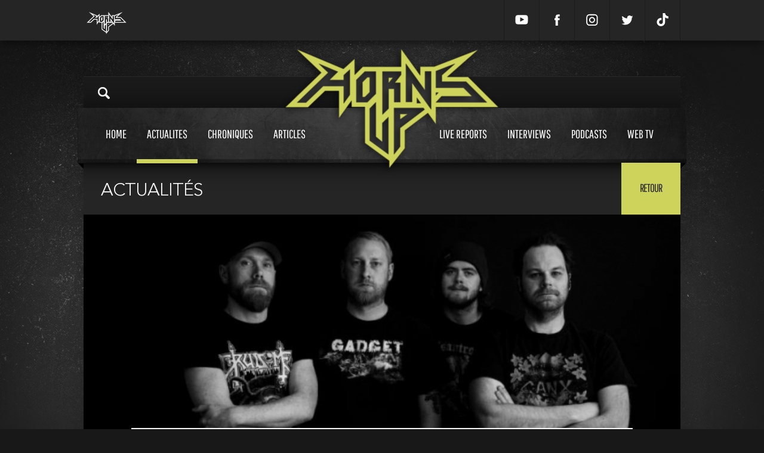

--- FILE ---
content_type: text/html; charset=UTF-8
request_url: https://www.hornsup.fr/a-22647/actualites/axis-of-despair-annonce-son-premier-album-infos-et-extrait
body_size: 9615
content:
<!doctype html>
<html lang="">
<head><meta charset="UTF-8"><!--[if lt IE 9]><script src="//html5shiv.googlecode.com/svn/trunk/html5.js"></script><![endif]--><meta http-equiv="X-UA-Compatible" content="IE=edge"><meta name="viewport" content="user-scalable=no, width=device-width, initial-scale=1, maximum-scale=1"><meta name="description" content="Les Su&eacute;dois d&#39;Axis of Despair (Grindcore) sortiront leur premier album studio,&nbsp; &laquo; Contempt For Man &raquo;,&nbsp; le 27 juillet prochain ..."><meta name="google-site-verification" content="LA89PaCx6JAcPrMbCxPIIYPKfbhtK3OoHQV2h4ru5fQ" /><title>Axis of Despair annonce son premier album ; infos et extrait</title><link rel="icon" type="image/x-icon" href="/favicon.ico" /><meta property="og:type" content="website"><meta property="og:title" content="Axis of Despair annonce son premier album ; infos et extrait"><meta property="og:url" content="https://www.hornsup.fr/a-22647/actualites/axis-of-despair-annonce-son-premier-album-infos-et-extrait"><meta property="og:image" content="https://www.hornsup.fr/uploads/images/large/premieralbum.jpeg"><meta property="og:description" content="Les Su&eacute;dois d&#39;Axis of Despair (Grindcore) sortiront leur premier album studio,&nbsp; &laquo; Contempt For Man &raquo;,&nbsp; le 27 juillet prochain ..."><meta name="twitter:card" content="summary"><meta name="twitter:title" content="Axis of Despair annonce son premier album ; infos et extrait"><meta name="twitter:description" content="Les Su&eacute;dois d&#39;Axis of Despair (Grindcore) sortiront leur premier album studio,&nbsp; &laquo; Contempt For Man &raquo;,&nbsp; le 27 juillet prochain ..."><meta name="twitter:creator" content="sparkk"><meta name="twitter:image:src" content="https://www.hornsup.fr/uploads/images/large/premieralbum.jpeg"><link rel="stylesheet" type="text/css" charset="UTF-8" media="all" href="/css/66dbed2.css?111"/><link rel="stylesheet" href="https://cdnjs.cloudflare.com/ajax/libs/Swiper/4.5.1/css/swiper.min.css" integrity="sha256-DBYdrj7BxKM3slMeqBVWX2otx7x4eqoHRJCsSDJ0Nxw=" crossorigin="anonymous" /><link href='https://fonts.googleapis.com/css?family=Roboto+Slab:400,700' rel='stylesheet' type='text/css'><script src="https://cdnjs.cloudflare.com/ajax/libs/Swiper/4.5.1/js/swiper.min.js" integrity="sha256-4sETKhh3aSyi6NRiA+qunPaTawqSMDQca/xLWu27Hg4=" crossorigin="anonymous"></script><script src="//ajax.googleapis.com/ajax/libs/jquery/1.9.0/jquery.min.js"></script><!-- Matomo --><script type="text/javascript">
            var _paq = window._paq = window._paq || [];
            /* tracker methods like "setCustomDimension" should be called before "trackPageView" */
            _paq.push(['trackPageView']);
            _paq.push(['enableLinkTracking']);
            (function() {
                var u="//stats.sparkk.fr/";
                _paq.push(['setTrackerUrl', u+'matomo.php']);
                _paq.push(['setSiteId', '23']);
                var d=document, g=d.createElement('script'), s=d.getElementsByTagName('script')[0];
                g.type='text/javascript'; g.async=true; g.src=u+'matomo.js'; s.parentNode.insertBefore(g,s);
            })();
        </script><!-- End Matomo Code --></head><body><section id="popup-login" class="popup"><div class="popup-content popup-content-login" ><div class="row no-show"><h1 class="title">connexion
        <svg class="popup-close js-popup-close" width="20px" height="20px" viewBox="0 0 20 20"><path fill-rule="evenodd" clip-rule="evenodd" fill="none" d="M19.011,3.415l-6.616,6.616l6.616,6.617
            c0.303,0.302,0.489,0.72,0.489,1.181c0,0.923-0.748,1.671-1.671,1.671c-0.461,0-0.879-0.187-1.181-0.489l-6.617-6.616l-6.616,6.616
            C3.113,19.313,2.695,19.5,2.234,19.5c-0.923,0-1.671-0.748-1.671-1.671c0-0.461,0.187-0.879,0.489-1.181l6.617-6.617L1.052,3.415
            C0.75,3.113,0.563,2.695,0.563,2.234c0-0.923,0.748-1.671,1.671-1.671c0.461,0,0.879,0.187,1.181,0.489l6.616,6.616l6.617-6.616
            c0.302-0.302,0.72-0.489,1.181-0.489c0.923,0,1.671,0.748,1.671,1.671C19.5,2.695,19.313,3.113,19.011,3.415"/></svg></h1></div><div class="content"><div class="row"><form action="/login_check" method="post"><input type="hidden" name="_csrf_token" value="INCqqzubZHPspKjpt3gbHfe8RYBs0W_IKoXV3-4VC_s"><input type="text" id="username" name="_username" value="" required="required" placeholder="Votre nom" class="border"><input type="password" id="password" name="_password" required="required" placeholder="Mot de passe" class="border"><div class="fleft no-show"><input type="checkbox" id="remember_me" name="_remember_me" value="on"><span>Se souvenir de moi</span><br><a href="/resetting/request" class="popup-password no-show">Mot de passe oublié ?</a></div><input type="submit" id="_submit" name="_submit" value="valider" class="popup-button valid"></form></div><a href="#" onclick="fb_login();return false;" class="facebook-connect no-mb no-show"><svg class="facebook-icon" width="45px" height="45px" viewBox="0 0 30 30"><path class="icon" fill="none" d="M18.454,7.606v2.381c0,0-1.755-0.175-2.194,0.498c-0.24,0.367-0.098,1.443-0.118,2.217h2.327c-0.196,0.903-0.338,1.517-0.482,2.298h-1.858v7.397h-3.225c0.001-2.28,0-4.941,0-7.368h-1.372v-2.327h1.357c0.069-1.702,0.096-3.389,0.94-4.247C14.779,7.49,15.686,7.606,18.454,7.606"></path></svg><span>connexion avec facebook</span></a></form><br><span class="connect-to-singup no-show">Pas encore de compte ? </span><a href="" class="connect-to-singup no-show">Inscrivez vous !</a></div></div><div class="popup-mask js-popup-close"></div></section><section id="popup" class="popup"><div class="popup-content" style="height: 550px;"><div class="row"><h1 id="popup_title" class="title">Crop
                    <svg class="popup-close js-popup-close" width="20px" height="20px" viewBox="0 0 20 20"><path fill-rule="evenodd" clip-rule="evenodd" fill="none" d="M19.011,3.415l-6.616,6.616l6.616,6.617
                        c0.303,0.302,0.489,0.72,0.489,1.181c0,0.923-0.748,1.671-1.671,1.671c-0.461,0-0.879-0.187-1.181-0.489l-6.617-6.616l-6.616,6.616
                        C3.113,19.313,2.695,19.5,2.234,19.5c-0.923,0-1.671-0.748-1.671-1.671c0-0.461,0.187-0.879,0.489-1.181l6.617-6.617L1.052,3.415
                        C0.75,3.113,0.563,2.695,0.563,2.234c0-0.923,0.748-1.671,1.671-1.671c0.461,0,0.879,0.187,1.181,0.489l6.616,6.616l6.617-6.616
                        c0.302-0.302,0.72-0.489,1.181-0.489c0.923,0,1.671,0.748,1.671,1.671C19.5,2.695,19.313,3.113,19.011,3.415"/></svg></h1></div><div id="popup_content"></div></div><div class="popup-mask js-popup-close"></div></section><div class="search-mask "></div><div class="header_mobile"><div class="icon-search"><svg viewBox="-1 0 136 136.21852" ><path d="M 93.148438 80.832031 C 109.5 57.742188 104.03125 25.769531 80.941406 9.421875 C 57.851562 -6.925781 25.878906 -1.460938 9.53125 21.632812 C -6.816406 44.722656 -1.351562 76.691406 21.742188 93.039062 C 38.222656 104.707031 60.011719 105.605469 77.394531 95.339844 L 115.164062 132.882812 C 119.242188 137.175781 126.027344 137.347656 130.320312 133.269531 C 134.613281 129.195312 134.785156 122.410156 130.710938 118.117188 C 130.582031 117.980469 130.457031 117.855469 130.320312 117.726562 Z M 51.308594 84.332031 C 33.0625 84.335938 18.269531 69.554688 18.257812 51.308594 C 18.253906 33.0625 33.035156 18.269531 51.285156 18.261719 C 69.507812 18.253906 84.292969 33.011719 84.328125 51.234375 C 84.359375 69.484375 69.585938 84.300781 51.332031 84.332031 C 51.324219 84.332031 51.320312 84.332031 51.308594 84.332031 Z M 51.308594 84.332031 " /></svg></div><a href="/" class="logo"><img src=/bundles/sparkkcore/images/logo.png ></a><div class="icon-menu"><svg  viewBox="0 0 384 384" ><g><rect x="0" y="277.333" width="384" height="42.667"/><rect x="0" y="170.667" width="384" height="42.667"/><rect x="0" y="64" width="384" height="42.667"/></g></svg></div></div><div class="menu_mobile"><div class="menu_mobile_con"><div class="link"><a href="/">Home<span></span></a></div><div class="link"><a href="/chroniques">Chroniques<span></span></a></div><div class="link"><a href="/h19/live-reports" >Live reports<span></span></a></div><div class="link"><a href="/h20/interviews" >Interviews<span></span></a></div><div class="link"><a href="/h36/articles" >Articles<span></span></a></div><div class="link"><a href="/h5/actualites">Actualités<span></span></a></div><div class="link"><a href="/h22/podcasts">Podcasts<span></span></a></div><div class="link"><a href="/hornsup-tv">Web tv<span></span></a></div><div class="mobile_social"><a target="_blank" href="https://www.youtube.com/channel/UCc4RV1gHtai2R7k8GF70Tkw" class=""><svg enable-background="new 0 0 24 24" height="24px" id="Layer_1" version="1.1" viewBox="0 0 24 24" width="24px" xml:space="preserve" xmlns="http://www.w3.org/2000/svg" xmlns:xlink="http://www.w3.org/1999/xlink"><g><path d="M23.3,7.3c0-0.2-0.3-1.8-1-2.5c-0.9-1-1.9-1.1-2.4-1.1l-0.1,0c-3.1-0.2-7.7-0.2-7.8-0.2c0,0-4.7,0-7.8,0.2l-0.1,0   c-0.5,0-1.5,0.1-2.4,1.1c-0.7,0.8-1,2.4-1,2.6c0,0.1-0.2,1.9-0.2,3.8v1.7c0,1.9,0.2,3.7,0.2,3.8c0,0.2,0.3,1.8,1,2.5   c0.8,0.9,1.8,1,2.4,1.1c0.1,0,0.2,0,0.3,0c1.8,0.2,7.3,0.2,7.5,0.2c0,0,0,0,0,0c0,0,4.7,0,7.8-0.2l0.1,0c0.5-0.1,1.5-0.2,2.4-1.1   c0.7-0.8,1-2.4,1-2.6c0-0.1,0.2-1.9,0.2-3.8v-1.7C23.5,9.3,23.3,7.4,23.3,7.3z M15.9,12.2l-6,3.2c-0.1,0-0.1,0.1-0.2,0.1   c-0.1,0-0.2,0-0.2-0.1c-0.1-0.1-0.2-0.2-0.2-0.4l0-6.5c0-0.2,0.1-0.3,0.2-0.4S9.8,8,10,8.1l6,3.2c0.2,0.1,0.3,0.2,0.3,0.4   S16.1,12.1,15.9,12.2z"/></g></svg></a><a target="_blank" href="https://www.facebook.com/hornsupfr" class=""><svg enable-background="new 0 0 56.693 56.693" height="56.693px" id="Layer_1" version="1.1" viewBox="0 0 56.693 56.693" width="56.693px" xml:space="preserve" xmlns="http://www.w3.org/2000/svg" xmlns:xlink="http://www.w3.org/1999/xlink"><path d="M40.43,21.739h-7.645v-5.014c0-1.883,1.248-2.322,2.127-2.322c0.877,0,5.395,0,5.395,0V6.125l-7.43-0.029  c-8.248,0-10.125,6.174-10.125,10.125v5.518h-4.77v8.53h4.77c0,10.947,0,24.137,0,24.137h10.033c0,0,0-13.32,0-24.137h6.77  L40.43,21.739z"/></svg></a><a target="_blank" href="https://www.instagram.com/hornsupfr/" class=""><svg version="1.1" id="Layer_1" xmlns="http://www.w3.org/2000/svg" xmlns:xlink="http://www.w3.org/1999/xlink" x="0px" y="0px" viewBox="0 0 56.7 56.7" enable-background="new 0 0 56.7 56.7" xml:space="preserve"><path d="M28.2,16.7c-7,0-12.8,5.7-12.8,12.8s5.7,12.8,12.8,12.8S41,36.5,41,29.5S35.2,16.7,28.2,16.7z M28.2,37.7 c-4.5,0-8.2-3.7-8.2-8.2s3.7-8.2,8.2-8.2s8.2,3.7,8.2,8.2S32.7,37.7,28.2,37.7z"/><circle cx="41.5" cy="16.4" r="2.9"/><path d="M49,8.9c-2.6-2.7-6.3-4.1-10.5-4.1H17.9c-8.7,0-14.5,5.8-14.5,14.5v20.5c0,4.3,1.4,8,4.2,10.7c2.7,2.6,6.3,3.9,10.4,3.9 h20.4c4.3,0,7.9-1.4,10.5-3.9c2.7-2.6,4.1-6.3,4.1-10.6V19.3C53,15.1,51.6,11.5,49,8.9z M48.6,39.9c0,3.1-1.1,5.6-2.9,7.3 s-4.3,2.6-7.3,2.6H18c-3,0-5.5-0.9-7.3-2.6C8.9,45.4,8,42.9,8,39.8V19.3c0-3,0.9-5.5,2.7-7.3c1.7-1.7,4.3-2.6,7.3-2.6h20.6 c3,0,5.5,0.9,7.3,2.7c1.7,1.8,2.7,4.3,2.7,7.2V39.9L48.6,39.9z"/></svg></a><a target="_blank" href="https://www.twitter.com/hornsupfr/" class=""><svg enable-background="new 0 0 56.693 56.693" height="56.693px" id="Layer_1" version="1.1" viewBox="0 0 56.693 56.693" width="56.693px" xml:space="preserve" xmlns="http://www.w3.org/2000/svg" xmlns:xlink="http://www.w3.org/1999/xlink"><path d="M52.837,15.065c-1.811,0.805-3.76,1.348-5.805,1.591c2.088-1.25,3.689-3.23,4.444-5.592c-1.953,1.159-4.115,2-6.418,2.454  c-1.843-1.964-4.47-3.192-7.377-3.192c-5.581,0-10.106,4.525-10.106,10.107c0,0.791,0.089,1.562,0.262,2.303  c-8.4-0.422-15.848-4.445-20.833-10.56c-0.87,1.492-1.368,3.228-1.368,5.082c0,3.506,1.784,6.6,4.496,8.412  c-1.656-0.053-3.215-0.508-4.578-1.265c-0.001,0.042-0.001,0.085-0.001,0.128c0,4.896,3.484,8.98,8.108,9.91  c-0.848,0.23-1.741,0.354-2.663,0.354c-0.652,0-1.285-0.063-1.902-0.182c1.287,4.015,5.019,6.938,9.441,7.019  c-3.459,2.711-7.816,4.327-12.552,4.327c-0.815,0-1.62-0.048-2.411-0.142c4.474,2.869,9.786,4.541,15.493,4.541  c18.591,0,28.756-15.4,28.756-28.756c0-0.438-0.009-0.875-0.028-1.309C49.769,18.873,51.483,17.092,52.837,15.065z"/></svg></a><a target="_blank" href="https://www.tiktok.com/@hornsup.fr" class=" mobile_social"><svg viewBox="0 0 448 512" xmlns="http://www.w3.org/2000/svg"><path d="M448,209.91a210.06,210.06,0,0,1-122.77-39.25V349.38A162.55,162.55,0,1,1,185,188.31V278.2a74.62,74.62,0,1,0,52.23,71.18V0l88,0a121.18,121.18,0,0,0,1.86,22.17h0A122.18,122.18,0,0,0,381,102.39a121.43,121.43,0,0,0,67,20.14Z"/></svg></a></div></div></div><div class="search_mobile"><div class="search-content"><input type="search" class="search-input" id="search_mobile_input" placeholder="Rechercher sur Horns Up"><img src="/bundles/sparkkcore/images/load.gif" class="search_load"><div class="content" id="mobile-search-results"></div></div></div><div class="mini_header"><div class="content"><a href="/"><img src="/bundles/sparkkcore/images/logo_mini.png" class="mini_header_logo"></a><div class="mini_header_bup"></div><div class="mini_header_links"><a target="_blank" href="https://www.youtube.com/channel/UCc4RV1gHtai2R7k8GF70Tkw" class=""><svg enable-background="new 0 0 24 24" height="24px" id="Layer_1" version="1.1" viewBox="0 0 24 24" width="24px" xml:space="preserve" xmlns="http://www.w3.org/2000/svg" xmlns:xlink="http://www.w3.org/1999/xlink"><g><path d="M23.3,7.3c0-0.2-0.3-1.8-1-2.5c-0.9-1-1.9-1.1-2.4-1.1l-0.1,0c-3.1-0.2-7.7-0.2-7.8-0.2c0,0-4.7,0-7.8,0.2l-0.1,0   c-0.5,0-1.5,0.1-2.4,1.1c-0.7,0.8-1,2.4-1,2.6c0,0.1-0.2,1.9-0.2,3.8v1.7c0,1.9,0.2,3.7,0.2,3.8c0,0.2,0.3,1.8,1,2.5   c0.8,0.9,1.8,1,2.4,1.1c0.1,0,0.2,0,0.3,0c1.8,0.2,7.3,0.2,7.5,0.2c0,0,0,0,0,0c0,0,4.7,0,7.8-0.2l0.1,0c0.5-0.1,1.5-0.2,2.4-1.1   c0.7-0.8,1-2.4,1-2.6c0-0.1,0.2-1.9,0.2-3.8v-1.7C23.5,9.3,23.3,7.4,23.3,7.3z M15.9,12.2l-6,3.2c-0.1,0-0.1,0.1-0.2,0.1   c-0.1,0-0.2,0-0.2-0.1c-0.1-0.1-0.2-0.2-0.2-0.4l0-6.5c0-0.2,0.1-0.3,0.2-0.4S9.8,8,10,8.1l6,3.2c0.2,0.1,0.3,0.2,0.3,0.4   S16.1,12.1,15.9,12.2z"/></g></svg></a><a target="_blank" href="https://www.facebook.com/hornsupfr" class=""><svg enable-background="new 0 0 56.693 56.693" height="56.693px" id="Layer_1" version="1.1" viewBox="0 0 56.693 56.693" width="56.693px" xml:space="preserve" xmlns="http://www.w3.org/2000/svg" xmlns:xlink="http://www.w3.org/1999/xlink"><path d="M40.43,21.739h-7.645v-5.014c0-1.883,1.248-2.322,2.127-2.322c0.877,0,5.395,0,5.395,0V6.125l-7.43-0.029  c-8.248,0-10.125,6.174-10.125,10.125v5.518h-4.77v8.53h4.77c0,10.947,0,24.137,0,24.137h10.033c0,0,0-13.32,0-24.137h6.77  L40.43,21.739z"/></svg></a><a target="_blank" href="https://www.instagram.com/hornsupfr/" class=""><svg version="1.1" id="Layer_1" xmlns="http://www.w3.org/2000/svg" xmlns:xlink="http://www.w3.org/1999/xlink" x="0px" y="0px" viewBox="0 0 56.7 56.7" enable-background="new 0 0 56.7 56.7" xml:space="preserve"><path d="M28.2,16.7c-7,0-12.8,5.7-12.8,12.8s5.7,12.8,12.8,12.8S41,36.5,41,29.5S35.2,16.7,28.2,16.7z M28.2,37.7 c-4.5,0-8.2-3.7-8.2-8.2s3.7-8.2,8.2-8.2s8.2,3.7,8.2,8.2S32.7,37.7,28.2,37.7z"/><circle cx="41.5" cy="16.4" r="2.9"/><path d="M49,8.9c-2.6-2.7-6.3-4.1-10.5-4.1H17.9c-8.7,0-14.5,5.8-14.5,14.5v20.5c0,4.3,1.4,8,4.2,10.7c2.7,2.6,6.3,3.9,10.4,3.9 h20.4c4.3,0,7.9-1.4,10.5-3.9c2.7-2.6,4.1-6.3,4.1-10.6V19.3C53,15.1,51.6,11.5,49,8.9z M48.6,39.9c0,3.1-1.1,5.6-2.9,7.3 s-4.3,2.6-7.3,2.6H18c-3,0-5.5-0.9-7.3-2.6C8.9,45.4,8,42.9,8,39.8V19.3c0-3,0.9-5.5,2.7-7.3c1.7-1.7,4.3-2.6,7.3-2.6h20.6 c3,0,5.5,0.9,7.3,2.7c1.7,1.8,2.7,4.3,2.7,7.2V39.9L48.6,39.9z"/></svg></a><a target="_blank" href="https://www.twitter.com/hornsupfr/" class=""><svg enable-background="new 0 0 56.693 56.693" height="56.693px" id="Layer_1" version="1.1" viewBox="0 0 56.693 56.693" width="56.693px" xml:space="preserve" xmlns="http://www.w3.org/2000/svg" xmlns:xlink="http://www.w3.org/1999/xlink"><path d="M52.837,15.065c-1.811,0.805-3.76,1.348-5.805,1.591c2.088-1.25,3.689-3.23,4.444-5.592c-1.953,1.159-4.115,2-6.418,2.454  c-1.843-1.964-4.47-3.192-7.377-3.192c-5.581,0-10.106,4.525-10.106,10.107c0,0.791,0.089,1.562,0.262,2.303  c-8.4-0.422-15.848-4.445-20.833-10.56c-0.87,1.492-1.368,3.228-1.368,5.082c0,3.506,1.784,6.6,4.496,8.412  c-1.656-0.053-3.215-0.508-4.578-1.265c-0.001,0.042-0.001,0.085-0.001,0.128c0,4.896,3.484,8.98,8.108,9.91  c-0.848,0.23-1.741,0.354-2.663,0.354c-0.652,0-1.285-0.063-1.902-0.182c1.287,4.015,5.019,6.938,9.441,7.019  c-3.459,2.711-7.816,4.327-12.552,4.327c-0.815,0-1.62-0.048-2.411-0.142c4.474,2.869,9.786,4.541,15.493,4.541  c18.591,0,28.756-15.4,28.756-28.756c0-0.438-0.009-0.875-0.028-1.309C49.769,18.873,51.483,17.092,52.837,15.065z"/></svg></a><a target="_blank" href="https://www.tiktok.com/@hornsup.fr" class=" mobile_social"><svg viewBox="0 0 448 512" xmlns="http://www.w3.org/2000/svg"><path d="M448,209.91a210.06,210.06,0,0,1-122.77-39.25V349.38A162.55,162.55,0,1,1,185,188.31V278.2a74.62,74.62,0,1,0,52.23,71.18V0l88,0a121.18,121.18,0,0,0,1.86,22.17h0A122.18,122.18,0,0,0,381,102.39a121.43,121.43,0,0,0,67,20.14Z"/></svg></a><!-- <a href="/register/">Inscription</a><a href="" class="js-popup-login">Connexion</a> --></div></div></div><div class="habillage"></div><div class="header_bup"><div class="content"></div></div><div class="content_shadow"><header><div class="content"><div class="header_top"><a href="#" class="search-icon"><img src="/bundles/sparkkcore/images/loupe.png"></a></div><div class="search-content"><img src="/bundles/sparkkcore/images/search_open.jpg" class="search_open"><!-- <span class="search-close close">fermer</span> --><input type="search" class="search-input" placeholder="Rechercher sur Horns Up"><img src="/bundles/sparkkcore/images/load.gif" class="search_load"><div class="content" id="search-results"></div></div><div class="header_menu header_menu_v2"><div class="content"><a href="/" class="header_logo "><img src="/bundles/sparkkcore/images/logo.png" class=""></a><div class="header_menu_btn transition"><a href="/" >Home<span></span></a><a href="/h5/actualites" class="  current " >Actualites<span></span></a><a href="/chroniques" >Chroniques<span></span></a><a href="/h36/articles"  class=" ">Articles<span></span></a><a href="/h19/live-reports" class="header_menu_btn_space ">Live reports<span></span></a><a href="/h20/interviews" >Interviews<span></span></a><a href="/h22/podcasts" >Podcasts<span></span></a><a href="/hornsup-tv" >Web tv<span></span></a></div></div></div></div></header><div id="container"><div class="content_full"><div><div class="row"><div class="title">
                            Actualités
							<a href="" class="return transition_fast">Retour</a></div></div><div class="row"><div class="col_12 col"><article><div class="img article_head"><img src="/uploads/images/large/premieralbum.jpeg" ></div><div class="article_con article_con_Actualités"><span class="list_time">jeudi 31 mai 2018 </span><div class="list_article_nbcom disqus-comment-count" data-disqus-url="https://www.hornsup.fr/a-22647/actualites/axis-of-despair-annonce-son-premier-album-infos-et-extrait"></div><h1>Axis of Despair annonce son premier album ; infos et extrait</h1><div class="row"><div class="article_text"><div class="article_auteur"><a href="/u-308/"><img src="https://www.hornsup.fr/media/cache/h80/uploads/images/square/49898651-1191020824406852-2786945918358781952-n.jpeg" /><div class="article_auteur_titre">Nostalmaniac</div></a><p>Le Max de l&#039;ombre. 29 ans. Rédacteur en chef de Horns Up (2015-2020) / Fondateur de Heavy / Thrash Nostalmania (2013)</p></div><p>Les Su&eacute;dois d&#39;<strong>Axis of Despair</strong> (Grindcore) sortiront leur premier album studio,&nbsp; &laquo; <em>Contempt For Man </em>&raquo;,&nbsp; le 27 juillet prochain via <strong>Southern Lord</strong>.</p><p>Un extrait avec le titre<em> &quot;A Life of Ceaseless Grind&quot;</em>&nbsp; s&#39;&eacute;coute ci-dessous.</p><p><u>Tracklist</u>:</p><p>1. Värdelös<br />
2. Demons and Angels&nbsp;&nbsp;<br />
3. Pawn Sacrifice&nbsp;&nbsp;<br />
4. The Wolven Law&nbsp;&nbsp;<br />
5. Lockdown&nbsp;&nbsp;<br />
6. The Punishment Begins&nbsp;<br />
7. The Noose Tightens&nbsp;&nbsp;<br />
8. Det Går Aldrig&nbsp;&nbsp;<br />
9. Crush the Empire&nbsp;<br />
10. Pre-Emptive Nuclear Strike&nbsp;<br />
11. A Life of Ceaseless Grind&nbsp;&nbsp;<br />
12. Streams of Sludge&nbsp;&nbsp;<br />
13. Into the Hard Earth&nbsp;<br />
14. The Pain Maze&nbsp;&nbsp;<br />
15. Vile Behaviour<br />
16. Defea<br />
17. Dull Dead Future<br />
18. To Smite<br />
19. A Brutal Truth<br />
20. Flytande D&ouml;d</p><p>&nbsp;</p><p style="text-align: center;"><iframe style="border: 0; width: 322px; height: 322px;" src="https://bandcamp.com/EmbeddedPlayer/album=3819671602/size=large/bgcol=ffffff/linkcol=0687f5/minimal=true/track=1809162231/transparent=true/" seamless><a href="http://axisofdespairsl.bandcamp.com/album/contempt-for-man">Contempt for Man by Axis of Despair</a></iframe><p>&nbsp;</p><p style="text-align: center;"><img alt="" src="/uploads/files/NEWS/2018/Mai/contempt.jpg" style="height:550px; width:550px" /></p></div></div></div></article></div></div><div class="share-zone"><div class="row"><div class="col"><div class="share-zone_titre">Partager</div></div><div class="col"><div class="fb-like"  data-layout="button_count" data-action="like" data-show-faces="false" data-share="true"></div></div><div class="col" style="padding-left:10px"><a href="https://twitter.com/share" class="twitter-share-button" data-count="horizontal" data-via="HornsupFR" >Tweet</a></div></div><div class="row"><div class="article-tags"><div class="col"><div class="share-zone_titre">Tags</div></div><a href="/t2066/hornsup-tags">Southern Lord</a><a href="/t22731/hornsup-tags">Axis of Despair</a><a href="/t22732/hornsup-tags">Contempt For Man</a></div></div></div></div><div class="content_sidebar row"><div class="content_left_50"><div class="titre"  >Commentaires</div><div class="row comment" ><div id="disqus_thread"></div><script>

                                    /**
                                     *  RECOMMENDED CONFIGURATION VARIABLES: EDIT AND UNCOMMENT THE SECTION BELOW TO INSERT DYNAMIC VALUES FROM YOUR PLATFORM OR CMS.
                                     *  LEARN WHY DEFINING THESE VARIABLES IS IMPORTANT: https://disqus.com/admin/universalcode/#configuration-variables*/
                                    /*
                                    var disqus_config = function () {
                                    this.page.url = PAGE_URL;  // Replace PAGE_URL with your page's canonical URL variable
                                    this.page.identifier = PAGE_IDENTIFIER; // Replace PAGE_IDENTIFIER with your page's unique identifier variable
                                    };
                                    */
                                    (function() { // DON'T EDIT BELOW THIS LINE
                                        var d = document, s = d.createElement('script');
                                        s.src = 'https://hornsup.disqus.com/embed.js';
                                        s.setAttribute('data-timestamp', +new Date());
                                        (d.head || d.body).appendChild(s);
                                    })();
								</script><noscript>Please enable JavaScript to view the <a href="https://disqus.com/?ref_noscript">comments powered by Disqus.</a></noscript></div><br><br></div><div class="content_right_50"><div class="titre">à lire également</div><a href="/a-27853/chronique/anna-von-hausswolff-all-thougts-fly" class="list_article_line"><div class="list_article_img"><img src="https://www.hornsup.fr/media/cache/w150/uploads/images/cover/large/annavon.jpeg" ><div class="list_article_nbcom disqus-comment-count" data-disqus-url="https://www.hornsup.fr/a-27853/chronique/anna-von-hausswolff-all-thougts-fly"></div></div><div class="list_article_con"><h3>Chronique<span class="list_time">25 septembre 2020</span></h3><h2>Anna von Hausswolff - All Thougts Fly</h2><p>Mettre une mauvaise note &agrave; un album, c&#39;est concr&egrave;tement tr&egrave;s simple, mais &eacute;thiquement tr&egrave;s complexe. D&#39;o&ugrave; le d&eacute;bat sans fin, au sein de chaque groupe de personnes se donnant la permission de ...</p></div></a><a href="/a-27226/actualites/wolfbrigade-devoile-the-wolfman-et-son-clip-video" class="list_article_line"><div class="list_article_img"><img src="https://www.hornsup.fr/media/cache/w150/uploads/images//large/wolfmanwolf.jpeg" ><div class="list_article_nbcom disqus-comment-count" data-disqus-url="https://www.hornsup.fr/a-27226/actualites/wolfbrigade-devoile-the-wolfman-et-son-clip-video"></div></div><div class="list_article_con"><h3>Actualités<span class="list_time">01 novembre 2019</span></h3><h2>Wolfbrigade dévoile &quot;The Wolfman&quot; et son clip vidéo</h2><p>Le groupe su&eacute;dois&nbsp;Wolfbrigade&nbsp;(Hardcore punk) sortira son dixi&egrave;me album, ...</p></div></a><a href="/a-26919/actualites/wolfbrigade-annonce-son-dixieme-album" class="list_article_line"><div class="list_article_img"><img src="https://www.hornsup.fr/media/cache/w150/uploads/images//large/wolfbrigade19.jpeg" ><div class="list_article_nbcom disqus-comment-count" data-disqus-url="https://www.hornsup.fr/a-26919/actualites/wolfbrigade-annonce-son-dixieme-album"></div></div><div class="list_article_con"><h3>Actualités<span class="list_time">25 septembre 2019</span></h3><h2>Wolfbrigade annonce son dixième album</h2><p>Le groupe su&eacute;dois Wolfbrigade (Hardcore punk) sortira son dixi&egrave;me album, &laquo; The ...</p></div></a><a href="/a-26645/actualites/un-nouvel-album-pour-sunn-o" class="list_article_line"><div class="list_article_img"><img src="https://www.hornsup.fr/media/cache/w150/uploads/images//large/51056085-10157749591523840-7026339279601139712-n.jpeg" ><div class="list_article_nbcom disqus-comment-count" data-disqus-url="https://www.hornsup.fr/a-26645/actualites/un-nouvel-album-pour-sunn-o"></div></div><div class="list_article_con"><h3>Actualités<span class="list_time">27 juillet 2019</span></h3><h2>Un nouvel album pour Sunn O)))</h2><p>Sunn O)))&nbsp;(Drone Metal), comme pr&eacute;vu, vient de d&eacute;voiler un nouveau disque ...</p></div></a><a href="/a-26604/actualites/le-nouvel-album-de-halshug-en-ecoute-integrale" class="list_article_line"><div class="list_article_img"><img src="https://www.hornsup.fr/media/cache/w150/uploads/images//large/0004422968-10.jpeg" ><div class="list_article_nbcom disqus-comment-count" data-disqus-url="https://www.hornsup.fr/a-26604/actualites/le-nouvel-album-de-halshug-en-ecoute-integrale"></div></div><div class="list_article_con"><h3>Actualités<span class="list_time">19 juillet 2019</span></h3><h2>Le nouvel album de Halshug en écoute intégrale</h2><p>Les Danois de&nbsp;Halshug&nbsp;(Hardcore/Crust Punk) viennent de sortir leur nouveau disque ...</p></div></a><a href="/a-27779/chronique/big-brave-a-gaze-among-them" class="list_article_line"><div class="list_article_img"><img src="https://www.hornsup.fr/media/cache/w150/uploads/images/cover/large/big-i-brave-hu-2.jpeg" ><div class="list_article_nbcom disqus-comment-count" data-disqus-url="https://www.hornsup.fr/a-27779/chronique/big-brave-a-gaze-among-them"></div></div><div class="list_article_con"><h3>Chronique<span class="list_time">10 mai 2019</span></h3><h2>Big | Brave - A Gaze Among Them</h2><p>M&#39;&eacute;tant ab&icirc;m&eacute; avec toute l&#39;apn&eacute;e et la rigueur n&eacute;cessaire dans le macrocosme drone, ma perception de l&#39;&eacute;coute s&#39;est heurt&eacute;e &agrave; deux tendances, deux dynamiques, qui, si elles ...</p></div></a><a href="/a-25374/actualites/un-nouvel-album-pour-sunn-o-infos-et-extrait" class="list_article_line"><div class="list_article_img"><img src="https://www.hornsup.fr/media/cache/w150/uploads/images//large/50494088-10157704763298840-5274913820303687680-n.jpeg" ><div class="list_article_nbcom disqus-comment-count" data-disqus-url="https://www.hornsup.fr/a-25374/actualites/un-nouvel-album-pour-sunn-o-infos-et-extrait"></div></div><div class="list_article_con"><h3>Actualités<span class="list_time">05 février 2019</span></h3><h2>Un nouvel album pour Sunn O))) ; infos et extrait</h2><p>Le combo am&eacute;ricain&nbsp;Sunn O)))&nbsp;(Drone Metal) vient de d&eacute;voiler son prochain ...</p></div></a><a href="/a-23092/actualites/axis-of-despair-revele-le-titre-lockdown" class="list_article_line"><div class="list_article_img"><img src="https://www.hornsup.fr/media/cache/w150/uploads/images//large/contempt.jpeg" ><div class="list_article_nbcom disqus-comment-count" data-disqus-url="https://www.hornsup.fr/a-23092/actualites/axis-of-despair-revele-le-titre-lockdown"></div></div><div class="list_article_con"><h3>Actualités<span class="list_time">11 juillet 2018</span></h3><h2>Axis of Despair révèle le titre &quot;Lockdown&quot;</h2><p>Les Su&eacute;dois d&#39;Axis of Despair&nbsp;(Grindcore) sortiront leur premier album ...</p></div></a><a href="/a-22511/actualites/baptists-devoile-son-nouveau-titre-victim-service" class="list_article_line"><div class="list_article_img"><img src="https://www.hornsup.fr/media/cache/w150/uploads/images//large/baptists-35mm-036-web-ryan-walter-wagner-1024x683.jpeg" ><div class="list_article_nbcom disqus-comment-count" data-disqus-url="https://www.hornsup.fr/a-22511/actualites/baptists-devoile-son-nouveau-titre-victim-service"></div></div><div class="list_article_con"><h3>Actualités<span class="list_time">19 mai 2018</span></h3><h2>Baptists dévoile son nouveau titre &quot;Victim Service&quot;</h2><p>Le combo canadien&nbsp;Baptists&nbsp;(Hardcore) sortira son nouvel album &laquo;&nbsp;Beacon of ...</p></div></a><a href="/a-22509/actualites/ecoutez-en-integralite-le-nouvel-album-de-vitamin-x" class="list_article_line"><div class="list_article_img"><img src="https://www.hornsup.fr/media/cache/w150/uploads/images//large/vx2-web-photo-by-klaus-naber-1024x841.jpeg" ><div class="list_article_nbcom disqus-comment-count" data-disqus-url="https://www.hornsup.fr/a-22509/actualites/ecoutez-en-integralite-le-nouvel-album-de-vitamin-x"></div></div><div class="list_article_con"><h3>Actualités<span class="list_time">19 mai 2018</span></h3><h2>Ecoutez en intégralité le nouvel album de Vitamin X</h2><p>Les N&eacute;erlandais de&nbsp;Vitamin X&nbsp;(Hardcore Punk) ont sorti hier leur sixi&egrave;me ...</p></div></a></div></div></div></div><footer class="device-content row"><div class="footer_top row"><div class="mini_header_links"><a target="_blank" href="https://www.youtube.com/channel/UCc4RV1gHtai2R7k8GF70Tkw" class=""><svg enable-background="new 0 0 24 24" height="24px" id="Layer_1" version="1.1" viewBox="0 0 24 24" width="24px" xml:space="preserve" xmlns="http://www.w3.org/2000/svg" xmlns:xlink="http://www.w3.org/1999/xlink"><g><path d="M23.3,7.3c0-0.2-0.3-1.8-1-2.5c-0.9-1-1.9-1.1-2.4-1.1l-0.1,0c-3.1-0.2-7.7-0.2-7.8-0.2c0,0-4.7,0-7.8,0.2l-0.1,0   c-0.5,0-1.5,0.1-2.4,1.1c-0.7,0.8-1,2.4-1,2.6c0,0.1-0.2,1.9-0.2,3.8v1.7c0,1.9,0.2,3.7,0.2,3.8c0,0.2,0.3,1.8,1,2.5   c0.8,0.9,1.8,1,2.4,1.1c0.1,0,0.2,0,0.3,0c1.8,0.2,7.3,0.2,7.5,0.2c0,0,0,0,0,0c0,0,4.7,0,7.8-0.2l0.1,0c0.5-0.1,1.5-0.2,2.4-1.1   c0.7-0.8,1-2.4,1-2.6c0-0.1,0.2-1.9,0.2-3.8v-1.7C23.5,9.3,23.3,7.4,23.3,7.3z M15.9,12.2l-6,3.2c-0.1,0-0.1,0.1-0.2,0.1   c-0.1,0-0.2,0-0.2-0.1c-0.1-0.1-0.2-0.2-0.2-0.4l0-6.5c0-0.2,0.1-0.3,0.2-0.4S9.8,8,10,8.1l6,3.2c0.2,0.1,0.3,0.2,0.3,0.4   S16.1,12.1,15.9,12.2z"/></g></svg></a><a target="_blank" href="https://www.facebook.com/hornsupfr" class=""><svg enable-background="new 0 0 56.693 56.693" height="56.693px" id="Layer_1" version="1.1" viewBox="0 0 56.693 56.693" width="56.693px" xml:space="preserve" xmlns="http://www.w3.org/2000/svg" xmlns:xlink="http://www.w3.org/1999/xlink"><path d="M40.43,21.739h-7.645v-5.014c0-1.883,1.248-2.322,2.127-2.322c0.877,0,5.395,0,5.395,0V6.125l-7.43-0.029  c-8.248,0-10.125,6.174-10.125,10.125v5.518h-4.77v8.53h4.77c0,10.947,0,24.137,0,24.137h10.033c0,0,0-13.32,0-24.137h6.77  L40.43,21.739z"/></svg></a><a target="_blank" href="https://www.instagram.com/hornsupfr/" class=""><svg version="1.1" id="Layer_1" xmlns="http://www.w3.org/2000/svg" xmlns:xlink="http://www.w3.org/1999/xlink" x="0px" y="0px" viewBox="0 0 56.7 56.7" enable-background="new 0 0 56.7 56.7" xml:space="preserve"><path d="M28.2,16.7c-7,0-12.8,5.7-12.8,12.8s5.7,12.8,12.8,12.8S41,36.5,41,29.5S35.2,16.7,28.2,16.7z M28.2,37.7 c-4.5,0-8.2-3.7-8.2-8.2s3.7-8.2,8.2-8.2s8.2,3.7,8.2,8.2S32.7,37.7,28.2,37.7z"/><circle cx="41.5" cy="16.4" r="2.9"/><path d="M49,8.9c-2.6-2.7-6.3-4.1-10.5-4.1H17.9c-8.7,0-14.5,5.8-14.5,14.5v20.5c0,4.3,1.4,8,4.2,10.7c2.7,2.6,6.3,3.9,10.4,3.9 h20.4c4.3,0,7.9-1.4,10.5-3.9c2.7-2.6,4.1-6.3,4.1-10.6V19.3C53,15.1,51.6,11.5,49,8.9z M48.6,39.9c0,3.1-1.1,5.6-2.9,7.3 s-4.3,2.6-7.3,2.6H18c-3,0-5.5-0.9-7.3-2.6C8.9,45.4,8,42.9,8,39.8V19.3c0-3,0.9-5.5,2.7-7.3c1.7-1.7,4.3-2.6,7.3-2.6h20.6 c3,0,5.5,0.9,7.3,2.7c1.7,1.8,2.7,4.3,2.7,7.2V39.9L48.6,39.9z"/></svg></a><a target="_blank" href="https://www.twitter.com/hornsupfr/" class=""><svg enable-background="new 0 0 56.693 56.693" height="56.693px" id="Layer_1" version="1.1" viewBox="0 0 56.693 56.693" width="56.693px" xml:space="preserve" xmlns="http://www.w3.org/2000/svg" xmlns:xlink="http://www.w3.org/1999/xlink"><path d="M52.837,15.065c-1.811,0.805-3.76,1.348-5.805,1.591c2.088-1.25,3.689-3.23,4.444-5.592c-1.953,1.159-4.115,2-6.418,2.454  c-1.843-1.964-4.47-3.192-7.377-3.192c-5.581,0-10.106,4.525-10.106,10.107c0,0.791,0.089,1.562,0.262,2.303  c-8.4-0.422-15.848-4.445-20.833-10.56c-0.87,1.492-1.368,3.228-1.368,5.082c0,3.506,1.784,6.6,4.496,8.412  c-1.656-0.053-3.215-0.508-4.578-1.265c-0.001,0.042-0.001,0.085-0.001,0.128c0,4.896,3.484,8.98,8.108,9.91  c-0.848,0.23-1.741,0.354-2.663,0.354c-0.652,0-1.285-0.063-1.902-0.182c1.287,4.015,5.019,6.938,9.441,7.019  c-3.459,2.711-7.816,4.327-12.552,4.327c-0.815,0-1.62-0.048-2.411-0.142c4.474,2.869,9.786,4.541,15.493,4.541  c18.591,0,28.756-15.4,28.756-28.756c0-0.438-0.009-0.875-0.028-1.309C49.769,18.873,51.483,17.092,52.837,15.065z"/></svg></a><a target="_blank" href="https://www.tiktok.com/@hornsup.fr" class=" mobile_social"><svg viewBox="0 0 448 512" xmlns="http://www.w3.org/2000/svg"><path d="M448,209.91a210.06,210.06,0,0,1-122.77-39.25V349.38A162.55,162.55,0,1,1,185,188.31V278.2a74.62,74.62,0,1,0,52.23,71.18V0l88,0a121.18,121.18,0,0,0,1.86,22.17h0A122.18,122.18,0,0,0,381,102.39a121.43,121.43,0,0,0,67,20.14Z"/></svg></a></div></div><div class="footer_con row"><a href="" class="footer_logo"><img src="/bundles/sparkkcore/images/logo_footer.png"></a><div class="footer_menu"><div class="footer_titre">Informations</div><a href="/p-4214/mentions-legales">Mentions Légales</a><a href="/p-27/cgu">CGU</a><a href="/equipe/?slug=equipe">L'équipe</a><a href="/p-15/faq">FAQ</a><a href="/contact">Contact</a></div></div></footer></div><script type="text/javascript" src="/js/fcfa70d.js"></script><script>
        $('.select').click(function(){$(this).toggleClass('on')});
        $('a').mouseover(function(){
            TweenLite.to($('.play',this), 0.2, {opacity:0, y:-30, ease:Expo.easeOut});
            // TweenLite.to($('.list_article_nbcom',this), 0.2, { y:-5, ease:Expo.easeOut});
        });
        $('a').mouseleave(function(){
            TweenLite.to($('.play',this), 0.5, {opacity:1,y:0, ease:Expo.easeOut});
            //TweenLite.to($('.list_article_nbcom',this), 0.5, { y:0, ease:Expo.easeOut});
        });
        $('.home_une_slide').mouseover(function(){
            TweenLite.to($('.home_une_slide_titre',this), 0.5, {opacity:0, y:-30, ease:Expo.easeOut});
        });
        $('.home_une_slide').mouseleave(function(){
            TweenLite.to($('.home_une_slide_titre',this), 0.5, {opacity:1,y:0, ease:Expo.easeOut});
        });


        // -- Menu --
        var tl = new TimelineLite();
        tl.to($('.mini_header_user_img'), 0.2, {opacity:0, y:-60, ease:Expo.easeIn});
        tl.to($('.mini_header_links_account_pseudo'), 0.2, {opacity:0, y:-60, ease:Expo.easeIn}, "-=0.1");
        tl.to($('.mini_header_user_menu_1'), 0.2, {opacity:1, y:-58, ease:Expo.easeIn}, "-=0.1");
        tl.to($('.mini_header_user_menu_2'), 0.2, {opacity:1, y:-58, ease:Expo.easeIn}, "-=0.1");
        tl.pause();

        $('.mini_header_links_account').mouseenter(function(){
            tl.play();
        }).mouseleave(function(){
            tl.reverse();
        });



        window.addEventListener("touchmove", scroll_events, false);
        window.addEventListener("scroll", scroll_events, false);

        function scroll_events() {



            if($('.header_top')[0].getBoundingClientRect().top  < -53 ){
                $('.header_menu').addClass('header_mini');
                $('img','.header_logo').addClass('logo_mini');
            }
            else{
                $('.header_menu').removeClass('header_mini');
                $('img','.header_logo').removeClass('logo_mini');
            }

            if($('.chronique_letter_top').length !=0 ) {
                if ($('.chronique_letter_top')[0].getBoundingClientRect().top < 58) {
                    $('.chronique_letter').addClass('chronique_letter_mini');
                    $('.chronique_letter_top').addClass('chronique_letter_mini_top');
                }
                else {
                    $('.chronique_letter').removeClass('chronique_letter_mini');
                    $('.chronique_letter_top').removeClass('chronique_letter_mini_top');
                }
            }

        };
    </script><script>
        (function(i,s,o,g,r,a,m){i['GoogleAnalyticsObject']=r;i[r]=i[r]||function(){
            (i[r].q=i[r].q||[]).push(arguments)},i[r].l=1*new Date();a=s.createElement(o),
            m=s.getElementsByTagName(o)[0];a.async=1;a.src=g;m.parentNode.insertBefore(a,m)
        })(window,document,'script','//www.google-analytics.com/analytics.js','ga');

        ga('create', 'UA-58692784-1', 'auto');
        ga('send', 'pageview');

    </script><script type="text/javascript">
        $(document).ready(function() {
            $(".fancybox").fancybox({
                padding : 0

            });
        });
	</script><script>
        (function(d,s,id){var js, fjs = d.getElementsByTagName(s)[0];if (d.getElementById(id)) return;js = d.createElement(s); js.id = id;js.src = "//connect.facebook.net/fr_FR/all.js#xfbml=1";fjs.parentNode.insertBefore(js, fjs);}(document,'script','facebook-jssdk'));
	</script><script>!function(d,s,id){var js,fjs=d.getElementsByTagName(s)[0];if(!d.getElementById(id)){js=d.createElement(s);js.id=id;js.src="https://platform.twitter.com/widgets.js";fjs.parentNode.insertBefore(js,fjs);}}(document,"script","twitter-wjs");
	</script></body></html>